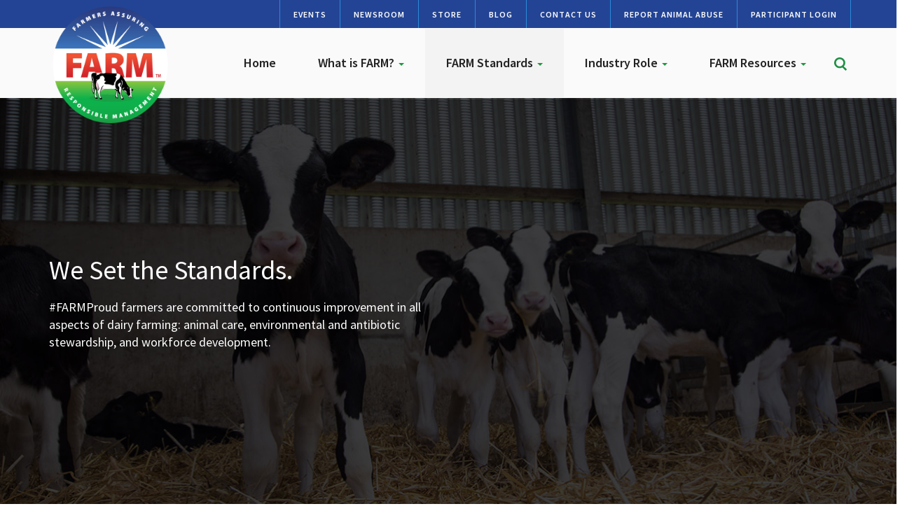

--- FILE ---
content_type: text/html; charset=UTF-8
request_url: https://nationaldairyfarm.com/dairy-farm-standards/
body_size: 8559
content:
<!DOCTYPE html>
<html lang="en-US">
<head>
<meta charset="UTF-8">
<meta name='viewport' content='width=device-width, minimum-scale=1.0, initial-scale=1.0' />
<link rel="profile" href="http://gmpg.org/xfn/11">

<!--[if lt IE 9]>
<script src="https://nationaldairyfarm.com/wp-content/themes/ndf/js/html5.js" type="text/javascript"></script>
<script src="//cdn.jsdelivr.net/respond/1.4.2/respond.min.js"></script>
<![endif]-->
<link rel="preconnect" href="https://fonts.googleapis.com">
<link rel="preconnect" href="https://fonts.gstatic.com" crossorigin>
<link href="https://fonts.googleapis.com/css2?family=Source+Sans+Pro:ital,wght@0,300;0,400;0,600;0,700;0,900;1,400;1,600;1,700&display=swap" rel="stylesheet">
<script type="text/javascript" src="//script.crazyegg.com/pages/scripts/0048/0494.js" async="async" ></script>
<meta name='robots' content='index, follow, max-image-preview:large, max-snippet:-1, max-video-preview:-1' />
	<style>img:is([sizes="auto" i], [sizes^="auto," i]) { contain-intrinsic-size: 3000px 1500px }</style>
	
	<!-- This site is optimized with the Yoast SEO plugin v26.2 - https://yoast.com/wordpress/plugins/seo/ -->
	<title>FARM Standards - National Dairy FARM Program</title>
	<link rel="canonical" href="https://nationaldairyfarm.com/dairy-farm-standards/" />
	<meta property="og:locale" content="en_US" />
	<meta property="og:type" content="article" />
	<meta property="og:title" content="FARM Standards - National Dairy FARM Program" />
	<meta property="og:url" content="https://nationaldairyfarm.com/dairy-farm-standards/" />
	<meta property="og:site_name" content="National Dairy FARM Program" />
	<meta property="article:modified_time" content="2023-01-19T18:27:54+00:00" />
	<meta name="twitter:card" content="summary_large_image" />
	<script type="application/ld+json" class="yoast-schema-graph">{"@context":"https://schema.org","@graph":[{"@type":"WebPage","@id":"https://nationaldairyfarm.com/dairy-farm-standards/","url":"https://nationaldairyfarm.com/dairy-farm-standards/","name":"FARM Standards - National Dairy FARM Program","isPartOf":{"@id":"https://nationaldairyfarm.com/#website"},"datePublished":"2023-01-11T15:10:48+00:00","dateModified":"2023-01-19T18:27:54+00:00","breadcrumb":{"@id":"https://nationaldairyfarm.com/dairy-farm-standards/#breadcrumb"},"inLanguage":"en-US","potentialAction":[{"@type":"ReadAction","target":["https://nationaldairyfarm.com/dairy-farm-standards/"]}]},{"@type":"BreadcrumbList","@id":"https://nationaldairyfarm.com/dairy-farm-standards/#breadcrumb","itemListElement":[{"@type":"ListItem","position":1,"name":"Home","item":"https://nationaldairyfarm.com/"},{"@type":"ListItem","position":2,"name":"FARM Standards"}]},{"@type":"WebSite","@id":"https://nationaldairyfarm.com/#website","url":"https://nationaldairyfarm.com/","name":"National Dairy FARM Program","description":"","potentialAction":[{"@type":"SearchAction","target":{"@type":"EntryPoint","urlTemplate":"https://nationaldairyfarm.com/?s={search_term_string}"},"query-input":{"@type":"PropertyValueSpecification","valueRequired":true,"valueName":"search_term_string"}}],"inLanguage":"en-US"}]}</script>
	<!-- / Yoast SEO plugin. -->


<link rel="alternate" type="application/rss+xml" title="National Dairy FARM Program &raquo; Feed" href="https://nationaldairyfarm.com/feed/" />
<link rel="alternate" type="text/calendar" title="National Dairy FARM Program &raquo; iCal Feed" href="https://nationaldairyfarm.com/events/?ical=1" />
<link rel='stylesheet' id='tribe-events-pro-mini-calendar-block-styles-css' href='https://nationaldairyfarm.com/wp-content/plugins/events-calendar-pro/src/resources/css/tribe-events-pro-mini-calendar-block.min.css' type='text/css' media='all' />
<link rel='stylesheet' id='wp-block-library-css' href='https://nationaldairyfarm.com/wp-includes/css/dist/block-library/style.min.css' type='text/css' media='all' />
<style id='classic-theme-styles-inline-css' type='text/css'>
/*! This file is auto-generated */
.wp-block-button__link{color:#fff;background-color:#32373c;border-radius:9999px;box-shadow:none;text-decoration:none;padding:calc(.667em + 2px) calc(1.333em + 2px);font-size:1.125em}.wp-block-file__button{background:#32373c;color:#fff;text-decoration:none}
</style>
<style id='global-styles-inline-css' type='text/css'>
:root{--wp--preset--aspect-ratio--square: 1;--wp--preset--aspect-ratio--4-3: 4/3;--wp--preset--aspect-ratio--3-4: 3/4;--wp--preset--aspect-ratio--3-2: 3/2;--wp--preset--aspect-ratio--2-3: 2/3;--wp--preset--aspect-ratio--16-9: 16/9;--wp--preset--aspect-ratio--9-16: 9/16;--wp--preset--color--black: #000000;--wp--preset--color--cyan-bluish-gray: #abb8c3;--wp--preset--color--white: #ffffff;--wp--preset--color--pale-pink: #f78da7;--wp--preset--color--vivid-red: #cf2e2e;--wp--preset--color--luminous-vivid-orange: #ff6900;--wp--preset--color--luminous-vivid-amber: #fcb900;--wp--preset--color--light-green-cyan: #7bdcb5;--wp--preset--color--vivid-green-cyan: #00d084;--wp--preset--color--pale-cyan-blue: #8ed1fc;--wp--preset--color--vivid-cyan-blue: #0693e3;--wp--preset--color--vivid-purple: #9b51e0;--wp--preset--gradient--vivid-cyan-blue-to-vivid-purple: linear-gradient(135deg,rgba(6,147,227,1) 0%,rgb(155,81,224) 100%);--wp--preset--gradient--light-green-cyan-to-vivid-green-cyan: linear-gradient(135deg,rgb(122,220,180) 0%,rgb(0,208,130) 100%);--wp--preset--gradient--luminous-vivid-amber-to-luminous-vivid-orange: linear-gradient(135deg,rgba(252,185,0,1) 0%,rgba(255,105,0,1) 100%);--wp--preset--gradient--luminous-vivid-orange-to-vivid-red: linear-gradient(135deg,rgba(255,105,0,1) 0%,rgb(207,46,46) 100%);--wp--preset--gradient--very-light-gray-to-cyan-bluish-gray: linear-gradient(135deg,rgb(238,238,238) 0%,rgb(169,184,195) 100%);--wp--preset--gradient--cool-to-warm-spectrum: linear-gradient(135deg,rgb(74,234,220) 0%,rgb(151,120,209) 20%,rgb(207,42,186) 40%,rgb(238,44,130) 60%,rgb(251,105,98) 80%,rgb(254,248,76) 100%);--wp--preset--gradient--blush-light-purple: linear-gradient(135deg,rgb(255,206,236) 0%,rgb(152,150,240) 100%);--wp--preset--gradient--blush-bordeaux: linear-gradient(135deg,rgb(254,205,165) 0%,rgb(254,45,45) 50%,rgb(107,0,62) 100%);--wp--preset--gradient--luminous-dusk: linear-gradient(135deg,rgb(255,203,112) 0%,rgb(199,81,192) 50%,rgb(65,88,208) 100%);--wp--preset--gradient--pale-ocean: linear-gradient(135deg,rgb(255,245,203) 0%,rgb(182,227,212) 50%,rgb(51,167,181) 100%);--wp--preset--gradient--electric-grass: linear-gradient(135deg,rgb(202,248,128) 0%,rgb(113,206,126) 100%);--wp--preset--gradient--midnight: linear-gradient(135deg,rgb(2,3,129) 0%,rgb(40,116,252) 100%);--wp--preset--font-size--small: 13px;--wp--preset--font-size--medium: 20px;--wp--preset--font-size--large: 36px;--wp--preset--font-size--x-large: 42px;--wp--preset--spacing--20: 0.44rem;--wp--preset--spacing--30: 0.67rem;--wp--preset--spacing--40: 1rem;--wp--preset--spacing--50: 1.5rem;--wp--preset--spacing--60: 2.25rem;--wp--preset--spacing--70: 3.38rem;--wp--preset--spacing--80: 5.06rem;--wp--preset--shadow--natural: 6px 6px 9px rgba(0, 0, 0, 0.2);--wp--preset--shadow--deep: 12px 12px 50px rgba(0, 0, 0, 0.4);--wp--preset--shadow--sharp: 6px 6px 0px rgba(0, 0, 0, 0.2);--wp--preset--shadow--outlined: 6px 6px 0px -3px rgba(255, 255, 255, 1), 6px 6px rgba(0, 0, 0, 1);--wp--preset--shadow--crisp: 6px 6px 0px rgba(0, 0, 0, 1);}:where(.is-layout-flex){gap: 0.5em;}:where(.is-layout-grid){gap: 0.5em;}body .is-layout-flex{display: flex;}.is-layout-flex{flex-wrap: wrap;align-items: center;}.is-layout-flex > :is(*, div){margin: 0;}body .is-layout-grid{display: grid;}.is-layout-grid > :is(*, div){margin: 0;}:where(.wp-block-columns.is-layout-flex){gap: 2em;}:where(.wp-block-columns.is-layout-grid){gap: 2em;}:where(.wp-block-post-template.is-layout-flex){gap: 1.25em;}:where(.wp-block-post-template.is-layout-grid){gap: 1.25em;}.has-black-color{color: var(--wp--preset--color--black) !important;}.has-cyan-bluish-gray-color{color: var(--wp--preset--color--cyan-bluish-gray) !important;}.has-white-color{color: var(--wp--preset--color--white) !important;}.has-pale-pink-color{color: var(--wp--preset--color--pale-pink) !important;}.has-vivid-red-color{color: var(--wp--preset--color--vivid-red) !important;}.has-luminous-vivid-orange-color{color: var(--wp--preset--color--luminous-vivid-orange) !important;}.has-luminous-vivid-amber-color{color: var(--wp--preset--color--luminous-vivid-amber) !important;}.has-light-green-cyan-color{color: var(--wp--preset--color--light-green-cyan) !important;}.has-vivid-green-cyan-color{color: var(--wp--preset--color--vivid-green-cyan) !important;}.has-pale-cyan-blue-color{color: var(--wp--preset--color--pale-cyan-blue) !important;}.has-vivid-cyan-blue-color{color: var(--wp--preset--color--vivid-cyan-blue) !important;}.has-vivid-purple-color{color: var(--wp--preset--color--vivid-purple) !important;}.has-black-background-color{background-color: var(--wp--preset--color--black) !important;}.has-cyan-bluish-gray-background-color{background-color: var(--wp--preset--color--cyan-bluish-gray) !important;}.has-white-background-color{background-color: var(--wp--preset--color--white) !important;}.has-pale-pink-background-color{background-color: var(--wp--preset--color--pale-pink) !important;}.has-vivid-red-background-color{background-color: var(--wp--preset--color--vivid-red) !important;}.has-luminous-vivid-orange-background-color{background-color: var(--wp--preset--color--luminous-vivid-orange) !important;}.has-luminous-vivid-amber-background-color{background-color: var(--wp--preset--color--luminous-vivid-amber) !important;}.has-light-green-cyan-background-color{background-color: var(--wp--preset--color--light-green-cyan) !important;}.has-vivid-green-cyan-background-color{background-color: var(--wp--preset--color--vivid-green-cyan) !important;}.has-pale-cyan-blue-background-color{background-color: var(--wp--preset--color--pale-cyan-blue) !important;}.has-vivid-cyan-blue-background-color{background-color: var(--wp--preset--color--vivid-cyan-blue) !important;}.has-vivid-purple-background-color{background-color: var(--wp--preset--color--vivid-purple) !important;}.has-black-border-color{border-color: var(--wp--preset--color--black) !important;}.has-cyan-bluish-gray-border-color{border-color: var(--wp--preset--color--cyan-bluish-gray) !important;}.has-white-border-color{border-color: var(--wp--preset--color--white) !important;}.has-pale-pink-border-color{border-color: var(--wp--preset--color--pale-pink) !important;}.has-vivid-red-border-color{border-color: var(--wp--preset--color--vivid-red) !important;}.has-luminous-vivid-orange-border-color{border-color: var(--wp--preset--color--luminous-vivid-orange) !important;}.has-luminous-vivid-amber-border-color{border-color: var(--wp--preset--color--luminous-vivid-amber) !important;}.has-light-green-cyan-border-color{border-color: var(--wp--preset--color--light-green-cyan) !important;}.has-vivid-green-cyan-border-color{border-color: var(--wp--preset--color--vivid-green-cyan) !important;}.has-pale-cyan-blue-border-color{border-color: var(--wp--preset--color--pale-cyan-blue) !important;}.has-vivid-cyan-blue-border-color{border-color: var(--wp--preset--color--vivid-cyan-blue) !important;}.has-vivid-purple-border-color{border-color: var(--wp--preset--color--vivid-purple) !important;}.has-vivid-cyan-blue-to-vivid-purple-gradient-background{background: var(--wp--preset--gradient--vivid-cyan-blue-to-vivid-purple) !important;}.has-light-green-cyan-to-vivid-green-cyan-gradient-background{background: var(--wp--preset--gradient--light-green-cyan-to-vivid-green-cyan) !important;}.has-luminous-vivid-amber-to-luminous-vivid-orange-gradient-background{background: var(--wp--preset--gradient--luminous-vivid-amber-to-luminous-vivid-orange) !important;}.has-luminous-vivid-orange-to-vivid-red-gradient-background{background: var(--wp--preset--gradient--luminous-vivid-orange-to-vivid-red) !important;}.has-very-light-gray-to-cyan-bluish-gray-gradient-background{background: var(--wp--preset--gradient--very-light-gray-to-cyan-bluish-gray) !important;}.has-cool-to-warm-spectrum-gradient-background{background: var(--wp--preset--gradient--cool-to-warm-spectrum) !important;}.has-blush-light-purple-gradient-background{background: var(--wp--preset--gradient--blush-light-purple) !important;}.has-blush-bordeaux-gradient-background{background: var(--wp--preset--gradient--blush-bordeaux) !important;}.has-luminous-dusk-gradient-background{background: var(--wp--preset--gradient--luminous-dusk) !important;}.has-pale-ocean-gradient-background{background: var(--wp--preset--gradient--pale-ocean) !important;}.has-electric-grass-gradient-background{background: var(--wp--preset--gradient--electric-grass) !important;}.has-midnight-gradient-background{background: var(--wp--preset--gradient--midnight) !important;}.has-small-font-size{font-size: var(--wp--preset--font-size--small) !important;}.has-medium-font-size{font-size: var(--wp--preset--font-size--medium) !important;}.has-large-font-size{font-size: var(--wp--preset--font-size--large) !important;}.has-x-large-font-size{font-size: var(--wp--preset--font-size--x-large) !important;}
:where(.wp-block-post-template.is-layout-flex){gap: 1.25em;}:where(.wp-block-post-template.is-layout-grid){gap: 1.25em;}
:where(.wp-block-columns.is-layout-flex){gap: 2em;}:where(.wp-block-columns.is-layout-grid){gap: 2em;}
:root :where(.wp-block-pullquote){font-size: 1.5em;line-height: 1.6;}
</style>
<link rel='stylesheet' id='woocommerce-layout-css' href='https://nationaldairyfarm.com/wp-content/plugins/woocommerce/assets/css/woocommerce-layout.css' type='text/css' media='all' />
<link rel='stylesheet' id='woocommerce-smallscreen-css' href='https://nationaldairyfarm.com/wp-content/plugins/woocommerce/assets/css/woocommerce-smallscreen.css' type='text/css' media='only screen and (max-width: 768px)' />
<link rel='stylesheet' id='woocommerce-general-css' href='https://nationaldairyfarm.com/wp-content/plugins/woocommerce/assets/css/woocommerce.css' type='text/css' media='all' />
<style id='woocommerce-inline-inline-css' type='text/css'>
.woocommerce form .form-row .required { visibility: visible; }
</style>
<link rel='stylesheet' id='search-filter-plugin-styles-css' href='https://nationaldairyfarm.com/wp-content/plugins/search-filter-pro/public/assets/css/search-filter.min.css' type='text/css' media='all' />
<link rel='stylesheet' id='brands-styles-css' href='https://nationaldairyfarm.com/wp-content/plugins/woocommerce/assets/css/brands.css' type='text/css' media='all' />
<link rel='stylesheet' id='_s-style-css' href='https://nationaldairyfarm.com/wp-content/themes/ndf/style.css' type='text/css' media='all' />
<link rel='stylesheet' id='tablepress-default-css' href='https://nationaldairyfarm.com/wp-content/plugins/tablepress/css/build/default.css' type='text/css' media='all' />
<script type="text/javascript" src="https://nationaldairyfarm.com/wp-includes/js/jquery/jquery.min.js" id="jquery-core-js"></script>
<script type="text/javascript" src="https://nationaldairyfarm.com/wp-includes/js/jquery/jquery-migrate.min.js" id="jquery-migrate-js"></script>
<script type="text/javascript" src="https://nationaldairyfarm.com/wp-content/themes/ndf/js/ekko-lightbox.min.js" id="script4-js"></script>
<script type="text/javascript" src="https://nationaldairyfarm.com/wp-content/themes/ndf/js/jquery-migrate-1.4.1-wp.js" id="script3-js"></script>
<script type="text/javascript" src="https://nationaldairyfarm.com/wp-content/themes/ndf/js/flickity.pkgd.min.js" id="script2-js"></script>
<script type="text/javascript" src="https://nationaldairyfarm.com/wp-content/themes/ndf/js/jquery.matchHeight-min.js" id="script-js"></script>
<script type="text/javascript" src="https://nationaldairyfarm.com/wp-content/plugins/woocommerce/assets/js/jquery-blockui/jquery.blockUI.min.js" id="wc-jquery-blockui-js" defer="defer" data-wp-strategy="defer"></script>
<script type="text/javascript" id="wc-add-to-cart-js-extra">
/* <![CDATA[ */
var wc_add_to_cart_params = {"ajax_url":"\/wp-admin\/admin-ajax.php","wc_ajax_url":"\/?wc-ajax=%%endpoint%%","i18n_view_cart":"View cart","cart_url":"https:\/\/nationaldairyfarm.com\/cart\/","is_cart":"","cart_redirect_after_add":"yes"};
/* ]]> */
</script>
<script type="text/javascript" src="https://nationaldairyfarm.com/wp-content/plugins/woocommerce/assets/js/frontend/add-to-cart.min.js" id="wc-add-to-cart-js" defer="defer" data-wp-strategy="defer"></script>
<script type="text/javascript" src="https://nationaldairyfarm.com/wp-content/plugins/woocommerce/assets/js/js-cookie/js.cookie.min.js" id="wc-js-cookie-js" defer="defer" data-wp-strategy="defer"></script>
<script type="text/javascript" id="woocommerce-js-extra">
/* <![CDATA[ */
var woocommerce_params = {"ajax_url":"\/wp-admin\/admin-ajax.php","wc_ajax_url":"\/?wc-ajax=%%endpoint%%","i18n_password_show":"Show password","i18n_password_hide":"Hide password"};
/* ]]> */
</script>
<script type="text/javascript" src="https://nationaldairyfarm.com/wp-content/plugins/woocommerce/assets/js/frontend/woocommerce.min.js" id="woocommerce-js" defer="defer" data-wp-strategy="defer"></script>
<script type="text/javascript" id="search-filter-plugin-build-js-extra">
/* <![CDATA[ */
var SF_LDATA = {"ajax_url":"https:\/\/nationaldairyfarm.com\/wp-admin\/admin-ajax.php","home_url":"https:\/\/nationaldairyfarm.com\/","extensions":[]};
/* ]]> */
</script>
<script type="text/javascript" src="https://nationaldairyfarm.com/wp-content/plugins/search-filter-pro/public/assets/js/search-filter-build.min.js" id="search-filter-plugin-build-js"></script>
<script type="text/javascript" src="https://nationaldairyfarm.com/wp-content/plugins/search-filter-pro/public/assets/js/chosen.jquery.min.js" id="search-filter-plugin-chosen-js"></script>
<link rel="https://api.w.org/" href="https://nationaldairyfarm.com/wp-json/" /><link rel="alternate" title="JSON" type="application/json" href="https://nationaldairyfarm.com/wp-json/wp/v2/pages/54" /><link rel="alternate" title="oEmbed (JSON)" type="application/json+oembed" href="https://nationaldairyfarm.com/wp-json/oembed/1.0/embed?url=https%3A%2F%2Fnationaldairyfarm.com%2Fdairy-farm-standards%2F" />
<link rel="alternate" title="oEmbed (XML)" type="text/xml+oembed" href="https://nationaldairyfarm.com/wp-json/oembed/1.0/embed?url=https%3A%2F%2Fnationaldairyfarm.com%2Fdairy-farm-standards%2F&#038;format=xml" />
<script async src="https://nationaldairyfarm.com/wp-content/uploads/perfmatters/gtagv4.js?id=G-SNT2D8Y77V"></script><script>window.dataLayer = window.dataLayer || [];function gtag(){dataLayer.push(arguments);}gtag("js", new Date());gtag("config", "G-SNT2D8Y77V");</script><meta name="tec-api-version" content="v1"><meta name="tec-api-origin" content="https://nationaldairyfarm.com"><link rel="alternate" href="https://nationaldairyfarm.com/wp-json/tribe/events/v1/" />	<noscript><style>.woocommerce-product-gallery{ opacity: 1 !important; }</style></noscript>
	</head>

<body class="wp-singular page-template-default page page-id-54 page-parent wp-theme-ndf theme-ndf woocommerce-no-js tribe-no-js group-blog">
	
	<div class="site-header">
	
	<div class="pre-nav"><div class="container"><div class="row"><div class="col-sm-12">
		
			<ul class="pre-nav-ul">
									<li><a href="/events/" >Events</a></li>
									<li><a href="/what-is-farm/newsroom/" >Newsroom</a></li>
									<li><a href="/store/" >Store</a></li>
									<li><a href="/farm-proud-blog/" >Blog</a></li>
									<li><a href="/contact-us/" >Contact Us</a></li>
									<li><a href="/dairy-farm-standards/animal-care/how-to-report-animal-abuse/" >Report Animal Abuse</a></li>
									<li><a href="https://eval.nationaldairyfarm.com" target="_blank">Participant Login</a></li>
				</ul>
					
		</div></div></div></div>
	
	
	
	
	
	
	<header id="masthead" class="site-header" role="banner">
		<div class="container"><div class="row"><div class="col-sm-12">
		
		
		
		<div id="sf" class="shide" style="z-index: 9999!important;">
					<div class="row">
					<div class="container">
						  <div><form method="get" id="sf" action="https://nationaldairyfarm.com/" role="search" class="form-inline">
						      <div class="form-group">
						          <input type="text" class="form-control" name="s" value="" id="s" placeholder="Search &hellip;" />
						      </div>
						      <button type="submit" class="btn btn-default bs"><span class="glyphicon glyphicon-search"></span></button>
						      <a class="btn btn-default" onclick="toggler('sf');"><span class="glyphicon glyphicon-remove"></span></a>
						      	      
						  </form></div></div>
					</div> </div>
					
					
					
		<div class="site-branding">
			<a href="/"><img src="/wp-content/themes/ndf/img/farm-logo.png"/></a>
		</div><!-- .site-branding -->

		<nav id="site-navigation" class="main-navigation navbar navbar-default" role="navigation">
			<a class="skip-link screen-reader-text" href="#content">Skip to content</a>
            <div class="navbar-header">
                <button type="button" class="navbar-toggle" data-toggle="collapse" data-target="#navbar-collapse-main">
                    <span class="sr-only">Toggle navigation</span>
                    <span class="icon-bar"></span>
                    <span class="icon-bar"></span>
                    <span class="icon-bar"></span>
                </button>
                <!--<a class="navbar-brand" href="#">Brand</a>-->
            </div>


			
					

            <div class="collapse navbar-collapse" id="navbar-collapse-main">
	            <ul class="nav navbar-nav">
		            <li id="menu-item-5" class="menu-item menu-item-type-custom menu-item-object-custom menu-item-home menu-item-5"><a href="https://nationaldairyfarm.com/">Home</a></li>
<li id="menu-item-64" class="menu-item menu-item-type-post_type menu-item-object-page menu-item-has-children dropdown menu-item-64"><a href="https://nationaldairyfarm.com/what-is-farm/" class="dropdown-toggle" data-toggle="dropdown" data-target="#">What is FARM? <b class="caret"></b></a>
<ul class="dropdown-menu">
	<li id="menu-item-19984" class="menu-item menu-item-type-post_type menu-item-object-page menu-item-19984"><a href="https://nationaldairyfarm.com/what-is-farm/">Overview</a></li>
	<li id="menu-item-14517" class="menu-item menu-item-type-post_type menu-item-object-page menu-item-14517"><a href="https://nationaldairyfarm.com/what-is-farm/farmproud-participants/">FARM Program Participants</a></li>
	<li id="menu-item-18592" class="menu-item menu-item-type-post_type menu-item-object-page menu-item-18592"><a href="https://nationaldairyfarm.com/what-is-farm/how-to-participate/">How to Participate</a></li>
	<li id="menu-item-20252" class="menu-item menu-item-type-post_type menu-item-object-page menu-item-20252"><a href="https://nationaldairyfarm.com/excellence-awards/">FARM Excellence Awards</a></li>
	<li id="menu-item-14534" class="menu-item menu-item-type-post_type menu-item-object-page menu-item-14534"><a href="https://nationaldairyfarm.com/year-in-review/">Year in Review</a></li>
	<li id="menu-item-18591" class="menu-item menu-item-type-post_type menu-item-object-page menu-item-18591"><a href="https://nationaldairyfarm.com/what-is-farm/meet-the-team/">Meet the Team</a></li>
</ul>
</li>
<li id="menu-item-65" class="menu-item menu-item-type-post_type menu-item-object-page current-menu-item page_item page-item-54 current_page_item menu-item-has-children active dropdown menu-item-65"><a href="https://nationaldairyfarm.com/dairy-farm-standards/" class="dropdown-toggle" data-toggle="dropdown" data-target="#">FARM Standards <b class="caret"></b></a>
<ul class="dropdown-menu">
	<li id="menu-item-14596" class="menu-item menu-item-type-post_type menu-item-object-page menu-item-14596"><a href="https://nationaldairyfarm.com/dairy-farm-standards/animal-care/">Animal Care</a></li>
	<li id="menu-item-14664" class="menu-item menu-item-type-post_type menu-item-object-page menu-item-14664"><a href="https://nationaldairyfarm.com/dairy-farm-standards/environmental-stewardship/">Environmental Stewardship</a></li>
	<li id="menu-item-14678" class="menu-item menu-item-type-post_type menu-item-object-page menu-item-14678"><a href="https://nationaldairyfarm.com/dairy-farm-standards/antibiotic-stewardship/">Antibiotic Stewardship</a></li>
	<li id="menu-item-14735" class="menu-item menu-item-type-post_type menu-item-object-page menu-item-14735"><a href="https://nationaldairyfarm.com/dairy-farm-standards/workforce-development/">Workforce Development</a></li>
	<li id="menu-item-14750" class="menu-item menu-item-type-post_type menu-item-object-page menu-item-14750"><a href="https://nationaldairyfarm.com/dairy-farm-standards/farm-biosecurity/">Biosecurity</a></li>
</ul>
</li>
<li id="menu-item-66" class="menu-item menu-item-type-post_type menu-item-object-page menu-item-has-children dropdown menu-item-66"><a href="https://nationaldairyfarm.com/dairy-farmers/" class="dropdown-toggle" data-toggle="dropdown" data-target="#">Industry Role <b class="caret"></b></a>
<ul class="dropdown-menu">
	<li id="menu-item-27499" class="menu-item menu-item-type-post_type menu-item-object-page menu-item-27499"><a href="https://nationaldairyfarm.com/what-is-farm/partners/">FARM Program Partners</a></li>
	<li id="menu-item-14755" class="menu-item menu-item-type-post_type menu-item-object-page menu-item-14755"><a href="https://nationaldairyfarm.com/dairy-farmers/">Dairy Farmers</a></li>
	<li id="menu-item-14762" class="menu-item menu-item-type-post_type menu-item-object-page menu-item-14762"><a href="https://nationaldairyfarm.com/evaluators/">Evaluators</a></li>
	<li id="menu-item-27826" class="menu-item menu-item-type-post_type menu-item-object-page menu-item-27826"><a href="https://nationaldairyfarm.com/dairy-farmers/veterinarians/">Veterinarians</a></li>
</ul>
</li>
<li id="menu-item-19091" class="menu-item menu-item-type-post_type menu-item-object-page menu-item-has-children dropdown menu-item-19091"><a href="https://nationaldairyfarm.com/resource-library/" class="dropdown-toggle" data-toggle="dropdown" data-target="#">FARM Resources <b class="caret"></b></a>
<ul class="dropdown-menu">
	<li id="menu-item-16229" class="menu-item menu-item-type-post_type menu-item-object-page menu-item-16229"><a href="https://nationaldairyfarm.com/producer-resources/dairy-stockmanship/">Dairy Stockmanship</a></li>
	<li id="menu-item-16231" class="menu-item menu-item-type-post_type menu-item-object-page menu-item-16231"><a href="https://nationaldairyfarm.com/producer-resources/farm-animal-care-evaluation-prep/">FARM Animal Care Evaluation Prep.</a></li>
	<li id="menu-item-16232" class="menu-item menu-item-type-post_type menu-item-object-page menu-item-16232"><a href="https://nationaldairyfarm.com/producer-resources/herd-health-protocols/">Herd Health &#038; Protocols</a></li>
	<li id="menu-item-27497" class="menu-item menu-item-type-post_type menu-item-object-page menu-item-27497"><a href="https://nationaldairyfarm.com/icare-video/">iCare Video</a></li>
	<li id="menu-item-27498" class="menu-item menu-item-type-custom menu-item-object-custom menu-item-27498"><a href="https://hoards.com/tags-851-FARMapproved-1.html">Hoard&#8217;s Dairyman Continuing Education Catalogue</a></li>
	<li id="menu-item-16230" class="menu-item menu-item-type-post_type menu-item-object-page menu-item-16230"><a href="https://nationaldairyfarm.com/producer-resources/environment/">Environment</a></li>
	<li id="menu-item-16233" class="menu-item menu-item-type-post_type menu-item-object-page menu-item-16233"><a href="https://nationaldairyfarm.com/producer-resources/worker-safety-human-resources/">Worker Safety &#038; Human Resources</a></li>
	<li id="menu-item-19036" class="menu-item menu-item-type-post_type menu-item-object-page menu-item-19036"><a href="https://nationaldairyfarm.com/resource-library/">Resource Library</a></li>
</ul>
</li>
					
					<li class="hidden-xs">
						<div class="header-search"><a onclick="toggler('sf');"><img src="/wp-content/themes/ndf/img/icons/search.svg"/></a></div>
					</li>
					
					<script type="text/javascript">
				
				
				function toggler(divId) {
				    jQuery("#" + divId).toggle();
				}
				
				
			</script>
					
														<li class="secondary-nav-mobile"><a href="/events/" >Events</a></li>
									<li class="secondary-nav-mobile"><a href="/what-is-farm/newsroom/" >Newsroom</a></li>
									<li class="secondary-nav-mobile"><a href="/store/" >Store</a></li>
									<li class="secondary-nav-mobile"><a href="/farm-proud-blog/" >Blog</a></li>
									<li class="secondary-nav-mobile"><a href="/contact-us/" >Contact Us</a></li>
									<li class="secondary-nav-mobile"><a href="/dairy-farm-standards/animal-care/how-to-report-animal-abuse/" >Report Animal Abuse</a></li>
									<li class="secondary-nav-mobile"><a href="https://eval.nationaldairyfarm.com" target="_blank">Participant Login</a></li>
												
	            </ul>
	            
				<div class="visible-xs">	<form method="get" id="searchform" action="https://nationaldairyfarm.com/" role="search" class="navbar-form navbar-right">
        <div class="form-group">
            <input type="text" class="form-control" name="s" value="" id="s" placeholder="Search &hellip;" />
        </div>
        <button type="submit" class="btn btn-default"><span class="glyphicon glyphicon-search"></span></button>
	</form>

</div>
				
				
            </div><!-- /.navbar-collapse -->

		</nav><!-- #site-navigation -->
		</div></div></div>
	</header><!-- #masthead -->
	
	</div>

<div class="container-spacing"></div>




 



		 



	<main id="main" class="site-main" role="main">
										
				

		
	
				
		<div class="fitem-headerp fitem-text     " id="" style="background-image: url('https://nationaldairyfarm.com/wp-content/uploads/2023/01/standards-hero.png');">
			<div class="headerp-mask">
			<div class="container"><div class="row">
			
			<div class="col-sm-6">
						<h2>We Set the Standards.</h2>
						
			
			<p>#FARMProud farmers are committed to continuous improvement in all aspects of dairy farming: animal care, environmental and antibiotic stewardship, and workforce development.</p>
			
							
				
			
			
			
			</div></div></div>
			</div></div>
			
			
		
			
			
				
	
				
		<div class="fitem  bg-blue fitem-04   padding-top-decrease  " id="">
			
			
			<div class="container-fluid"><div class="row">
						
			
			<div class="fitem-inner">
			
		<div class="col-sm-8 col-sm-offset-2"><div class="fitem-wave-intro">
		
		<h2></h2>
					
		</div></div>
	
	
	
		<div class="col-sm-12">
			
						<div class="fitem04-boxes"><div class="row no-gutters">
								
				<div class="col-md-4 col-sm-6">
				
								
					
					 
					<div class="fitem04-box bg-blue">
						<div class="fitem04-box-inner">
					
											<img src="https://nationaldairyfarm.com/wp-content/uploads/2023/01/stockmanship-icon@2x.png" />
										
					<h3>Animal Care</h3>
					
					Demonstrating Excellent Cow Care				
				<div class="fbtn-sm-container">
					<a href="/dairy-farm-standards/animal-care/" class="fbtn-sm fbtn-Green" >Learn More</a>
				</div>

					
					
					</div>
					</div>
																		
									</div>

					
								
				<div class="col-md-4 col-sm-6">
				
								
					
					 
					<div class="fitem04-box bg-white">
						<div class="fitem04-box-inner">
					
											<img src="https://nationaldairyfarm.com/wp-content/uploads/2023/01/barn-windmilll-icon-1.png" />
										
					<h3>Environment</h3>
					
					Protecting the Environment for Generations to Come				
				<div class="fbtn-sm-container">
					<a href="/dairy-farm-standards/environmental-stewardship/" class="fbtn-sm fbtn-Green" >Learn More</a>
				</div>

					
					
					</div>
					</div>
																		
									</div>

					
								
				<div class="col-md-4 col-sm-6">
				
								
					
					 
					<div class="fitem04-box bg-navy">
						<div class="fitem04-box-inner">
					
											<img src="https://nationaldairyfarm.com/wp-content/uploads/2023/01/midical-case-1.png" />
										
					<h3>Antibiotics</h3>
					
					Producing Safe, Wholesome Milk				
				<div class="fbtn-sm-container">
					<a href="/dairy-farm-standards/antibiotic-stewardship/" class="fbtn-sm fbtn-Green" >Learn More</a>
				</div>

					
					
					</div>
					</div>
																		
									</div>

					
								
				<div class="col-md-4 col-sm-6">
				
								
					
					 
					<div class="fitem04-box bg-blue">
						<div class="fitem04-box-inner">
					
											<img src="https://nationaldairyfarm.com/wp-content/uploads/2023/01/gloves-icon-white.png" />
										
					<h3>Workforce Development</h3>
					
					Promoting a Safe Workforce				
				<div class="fbtn-sm-container">
					<a href="/dairy-farm-standards/farm-workforce-development/" class="fbtn-sm fbtn-Green" >Learn More</a>
				</div>

					
					
					</div>
					</div>
																		
									</div>

					
								
				<div class="col-md-4 col-sm-6">
				
								
					
					 
					<div class="fitem04-box bg-navy">
						<div class="fitem04-box-inner">
					
											<img src="https://nationaldairyfarm.com/wp-content/uploads/2023/01/FARM_BiosecurityIcon_NoText.png" />
										
					<h3>Biosecurity</h3>
					
									
				<div class="fbtn-sm-container">
					<a href="/farm-biosecurity/" class="fbtn-sm fbtn-Green" >Learn More</a>
				</div>

					
					
					</div>
					</div>
																		
									</div>

					
								
				<div class="col-md-4 col-sm-6">
				
				 
				
				<div class="fitem04-box" style="background-image: url('https://nationaldairyfarm.com/wp-content/uploads/2023/01/dairy-stockmanship-cta2.jpeg');">
				
				</div>
				
				
								
					
														
									</div>

					
							</div></div>				
				
				

						
			</div>
			
			</div>
			
			</div></div>
			
			</div></div></div>
		</div>
			
			
			
				</main>



	</div><!-- #content -->

	<footer id="colophon" class="site-footer" role="contentinfo">
		
		<div class="footer-container"><div class="container">
		
		<div class="row">
		
			<div class="col-md-2 col-sm-12 flgo">
				<a href="/"><img src="/wp-content/themes/ndf/img/farm-logo-white.png" class="ftr-logo" alt="Logo"/></a>
			</div>
			
			
			<div class="col-md-8 col-sm-12 fnav hidden-xs">
				
				<div class="row">
					<div class="col-sm-3">
						<ul class="list-unstyled list-footer">
							<li><b>What is FARM?</b></li>
		<li><a href="https://nationaldairyfarm.com/what-is-farm/farmproud-participants/" >#FARMProud Participants</a></li>
							<li><a href="https://nationaldairyfarm.com/what-is-farm/how-to-participate/" >How to Participate</a></li>
							<li><a href="https://nationaldairyfarm.com/what-is-farm/meet-farmproud-farmers/" >#FARMProud Farmers</a></li>
							<li><a href="https://nationaldairyfarm.com/what-is-farm/meet-the-team/" >Meet the Team</a></li>
						</ul> 					</div>
					
					<div class="col-sm-3">
<ul class="list-unstyled list-footer">
							<li><b>FARM Standards</b></li>
		<li><a href="https://nationaldairyfarm.com/dairy-farm-standards/animal-care/" >Animal Care</a></li>
							<li><a href="https://nationaldairyfarm.com/dairy-farm-standards/environmental-stewardship/" >Environmental Stewardship</a></li>
							<li><a href="https://nationaldairyfarm.com/dairy-farm-standards/antibiotic-stewardship/" >Antibiotic Stewardship</a></li>
							<li><a href="https://nationaldairyfarm.com/dairy-farm-standards/workforce-development/" >Workforce Development</a></li>
							<li><a href="https://nationaldairyfarm.com/dairy-farm-standards/farm-biosecurity/" >Biosecurity</a></li>
						</ul> 					</div>
					
					<div class="col-sm-3">
<ul class="list-unstyled list-footer">
							<li><b>FARM Resources</b></li>
		<li><a href="https://nationaldairyfarm.com/producer-resources/dairy-stockmanship/" >Dairy Stockmanship</a></li>
							<li><a href="https://nationaldairyfarm.com/producer-resources/environment/" >Environment</a></li>
							<li><a href="https://nationaldairyfarm.com/producer-resources/farm-animal-care-evaluation-prep/" >FARM Animal Care Evaluation Prep</a></li>
							<li><a href="https://nationaldairyfarm.com/producer-resources/herd-health-protocols/" >Herd Health & Protocols</a></li>
							<li><a href="https://nationaldairyfarm.com/producer-resources/worker-safety-human-resources/" >Worker Safety & Human Resources</a></li>
							<li><a href="https://nationaldairyfarm.com/resource-library/" >Resource Library</a></li>
						</ul> 					</div>
					
					
					<div class="col-sm-3">
<ul class="list-unstyled list-footer-bold">
		<li><a href="/what-is-farm/newsroom/" >Newsroom</a></li>
							<li><a href="/store/" >Store</a></li>
							<li><a href="/events/" >Events</a></li>
							<li><a href="https://nationaldairyfarm.com/farm-proud-blog/" >Blog</a></li>
							<li><a href="https://nationaldairyfarm.com/contact-us/" >Contact Us</a></li>
							<li><a href="https://nationaldairyfarm.com/dairy-farm-standards/animal-care/how-to-report-animal-abuse/" >Report Animal Abuse</a></li>
						</ul> 					</div>
					
					


				
				</div>
				
			</div>
			
			<div class="col-md-2 col-sm-12">
				
<div class="footer-social-intro">Stay Connected</div>
<ul class="list-inline footer-social">
		<li><a href="https://www.facebook.com/NationalDairyFARMProgram/" target="_blank"><img src="https://nationaldairyfarm.com/wp-content/uploads/2023/02/social-facebook.png" alt="Facebook" /></a></li>
		<li><a href="https://www.instagram.com/FARMProgram/" target="_blank"><img src="https://nationaldairyfarm.com/wp-content/uploads/2023/02/social-instagram.png" alt="Instagram" /></a></li>
		<li><a href="https://www.youtube.com/channel/UC3N-BiUEYldTTFtFhTQdEQg" target="_blank"><img src="https://nationaldairyfarm.com/wp-content/uploads/2023/02/social-youtube.png" alt="YouTube" /></a></li>
	</ul>
				
				
			</div>
			
			<div class="col-sm-12"><hr/></div>
			
			<div class="col-sm-12"><div class="footer-copyright">
			
				&copy; Copyright 2026
				
			</div></div>
			
		</div>
		
		</div></div>
		
		
		
	</footer><!-- #colophon -->


<script>

	jQuery(function() {
		jQuery('.eql').matchHeight();
		jQuery('.news-grid-item').matchHeight();
	});
	

</script>

<script>
	jQuery(document).on('click', '[data-toggle="lightbox"]', function(event) {
                event.preventDefault();
                jQuery(this).ekkoLightbox();
            });
</script>


<script type="speculationrules">
{"prefetch":[{"source":"document","where":{"and":[{"href_matches":"\/*"},{"not":{"href_matches":["\/wp-*.php","\/wp-admin\/*","\/wp-content\/uploads\/*","\/wp-content\/*","\/wp-content\/plugins\/*","\/wp-content\/themes\/ndf\/*","\/*\\?(.+)"]}},{"not":{"selector_matches":"a[rel~=\"nofollow\"]"}},{"not":{"selector_matches":".no-prefetch, .no-prefetch a"}}]},"eagerness":"conservative"}]}
</script>
		<script>
		( function ( body ) {
			'use strict';
			body.className = body.className.replace( /\btribe-no-js\b/, 'tribe-js' );
		} )( document.body );
		</script>
		<script> /* <![CDATA[ */var tribe_l10n_datatables = {"aria":{"sort_ascending":": activate to sort column ascending","sort_descending":": activate to sort column descending"},"length_menu":"Show _MENU_ entries","empty_table":"No data available in table","info":"Showing _START_ to _END_ of _TOTAL_ entries","info_empty":"Showing 0 to 0 of 0 entries","info_filtered":"(filtered from _MAX_ total entries)","zero_records":"No matching records found","search":"Search:","all_selected_text":"All items on this page were selected. ","select_all_link":"Select all pages","clear_selection":"Clear Selection.","pagination":{"all":"All","next":"Next","previous":"Previous"},"select":{"rows":{"0":"","_":": Selected %d rows","1":": Selected 1 row"}},"datepicker":{"dayNames":["Sunday","Monday","Tuesday","Wednesday","Thursday","Friday","Saturday"],"dayNamesShort":["Sun","Mon","Tue","Wed","Thu","Fri","Sat"],"dayNamesMin":["S","M","T","W","T","F","S"],"monthNames":["January","February","March","April","May","June","July","August","September","October","November","December"],"monthNamesShort":["January","February","March","April","May","June","July","August","September","October","November","December"],"monthNamesMin":["Jan","Feb","Mar","Apr","May","Jun","Jul","Aug","Sep","Oct","Nov","Dec"],"nextText":"Next","prevText":"Prev","currentText":"Today","closeText":"Done","today":"Today","clear":"Clear"}};/* ]]> */ </script>	<script type='text/javascript'>
		(function () {
			var c = document.body.className;
			c = c.replace(/woocommerce-no-js/, 'woocommerce-js');
			document.body.className = c;
		})();
	</script>
	<link rel='stylesheet' id='wc-blocks-style-css' href='https://nationaldairyfarm.com/wp-content/plugins/woocommerce/assets/client/blocks/wc-blocks.css' type='text/css' media='all' />
<script type="text/javascript" id="page-scroll-to-id-plugin-script-js-extra">
/* <![CDATA[ */
var mPS2id_params = {"instances":{"mPS2id_instance_0":{"selector":"a[href*='#']:not([href='#'])","autoSelectorMenuLinks":"true","excludeSelector":"a[href^='#tab-'], a[href^='#tabs-'], a[data-toggle]:not([data-toggle='tooltip']), a[data-slide], a[data-vc-tabs], a[data-vc-accordion], a.screen-reader-text.skip-link","scrollSpeed":800,"autoScrollSpeed":"true","scrollEasing":"easeInOutQuint","scrollingEasing":"easeOutQuint","forceScrollEasing":"false","pageEndSmoothScroll":"true","stopScrollOnUserAction":"false","autoCorrectScroll":"false","autoCorrectScrollExtend":"false","layout":"vertical","offset":"160","dummyOffset":"false","highlightSelector":"","clickedClass":"mPS2id-clicked","targetClass":"mPS2id-target","highlightClass":"mPS2id-highlight","forceSingleHighlight":"false","keepHighlightUntilNext":"false","highlightByNextTarget":"false","appendHash":"false","scrollToHash":"true","scrollToHashForAll":"true","scrollToHashDelay":0,"scrollToHashUseElementData":"true","scrollToHashRemoveUrlHash":"false","disablePluginBelow":0,"adminDisplayWidgetsId":"true","adminTinyMCEbuttons":"true","unbindUnrelatedClickEvents":"false","unbindUnrelatedClickEventsSelector":"","normalizeAnchorPointTargets":"false","encodeLinks":"false"}},"total_instances":"1","shortcode_class":"_ps2id"};
/* ]]> */
</script>
<script type="text/javascript" src="https://nationaldairyfarm.com/wp-content/plugins/page-scroll-to-id/js/page-scroll-to-id.min.js" id="page-scroll-to-id-plugin-script-js"></script>
<script type="text/javascript" src="https://nationaldairyfarm.com/wp-includes/js/jquery/ui/core.min.js" id="jquery-ui-core-js"></script>
<script type="text/javascript" src="https://nationaldairyfarm.com/wp-includes/js/jquery/ui/datepicker.min.js" id="jquery-ui-datepicker-js"></script>
<script type="text/javascript" id="jquery-ui-datepicker-js-after">
/* <![CDATA[ */
jQuery(function(jQuery){jQuery.datepicker.setDefaults({"closeText":"Close","currentText":"Today","monthNames":["January","February","March","April","May","June","July","August","September","October","November","December"],"monthNamesShort":["Jan","Feb","Mar","Apr","May","Jun","Jul","Aug","Sep","Oct","Nov","Dec"],"nextText":"Next","prevText":"Previous","dayNames":["Sunday","Monday","Tuesday","Wednesday","Thursday","Friday","Saturday"],"dayNamesShort":["Sun","Mon","Tue","Wed","Thu","Fri","Sat"],"dayNamesMin":["S","M","T","W","T","F","S"],"dateFormat":"MM d, yy","firstDay":1,"isRTL":false});});
/* ]]> */
</script>
<script type="text/javascript" src="https://nationaldairyfarm.com/wp-content/themes/ndf/js/skip-link-focus-fix.js" id="_s-skip-link-focus-fix-js"></script>
<script type="text/javascript" src="https://nationaldairyfarm.com/wp-content/themes/ndf/bootstrap/js/bootstrap.min.js" id="bootstrap-js"></script>
<script type="text/javascript" src="https://nationaldairyfarm.com/wp-content/plugins/woocommerce/assets/js/sourcebuster/sourcebuster.min.js" id="sourcebuster-js-js"></script>
<script type="text/javascript" id="wc-order-attribution-js-extra">
/* <![CDATA[ */
var wc_order_attribution = {"params":{"lifetime":1.0e-5,"session":30,"base64":false,"ajaxurl":"https:\/\/nationaldairyfarm.com\/wp-admin\/admin-ajax.php","prefix":"wc_order_attribution_","allowTracking":true},"fields":{"source_type":"current.typ","referrer":"current_add.rf","utm_campaign":"current.cmp","utm_source":"current.src","utm_medium":"current.mdm","utm_content":"current.cnt","utm_id":"current.id","utm_term":"current.trm","utm_source_platform":"current.plt","utm_creative_format":"current.fmt","utm_marketing_tactic":"current.tct","session_entry":"current_add.ep","session_start_time":"current_add.fd","session_pages":"session.pgs","session_count":"udata.vst","user_agent":"udata.uag"}};
/* ]]> */
</script>
<script type="text/javascript" src="https://nationaldairyfarm.com/wp-content/plugins/woocommerce/assets/js/frontend/order-attribution.min.js" id="wc-order-attribution-js"></script>
<script type="text/javascript" async data-no-optimize="1" src="https://nationaldairyfarm.com/wp-content/plugins/perfmatters/vendor/instant-page/instantpage.js" id="perfmatters-instant-page-js"></script>

</body>
</html>
